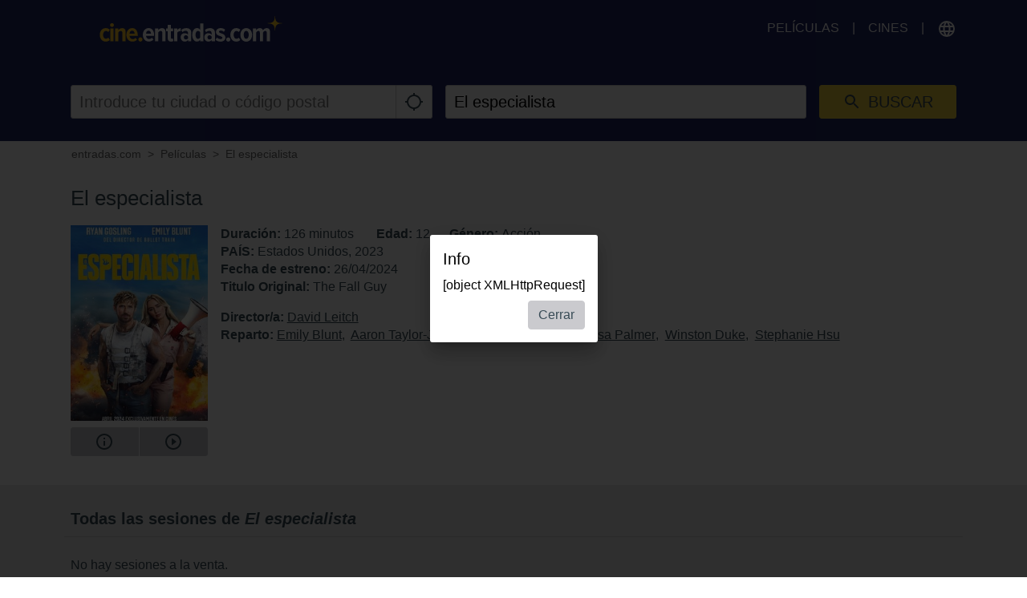

--- FILE ---
content_type: text/html; charset=utf-8
request_url: https://www.google.com/recaptcha/api2/aframe
body_size: 267
content:
<!DOCTYPE HTML><html><head><meta http-equiv="content-type" content="text/html; charset=UTF-8"></head><body><script nonce="DjE3YeQhnuPiebI0lZdQzA">/** Anti-fraud and anti-abuse applications only. See google.com/recaptcha */ try{var clients={'sodar':'https://pagead2.googlesyndication.com/pagead/sodar?'};window.addEventListener("message",function(a){try{if(a.source===window.parent){var b=JSON.parse(a.data);var c=clients[b['id']];if(c){var d=document.createElement('img');d.src=c+b['params']+'&rc='+(localStorage.getItem("rc::a")?sessionStorage.getItem("rc::b"):"");window.document.body.appendChild(d);sessionStorage.setItem("rc::e",parseInt(sessionStorage.getItem("rc::e")||0)+1);localStorage.setItem("rc::h",'1768533830658');}}}catch(b){}});window.parent.postMessage("_grecaptcha_ready", "*");}catch(b){}</script></body></html>